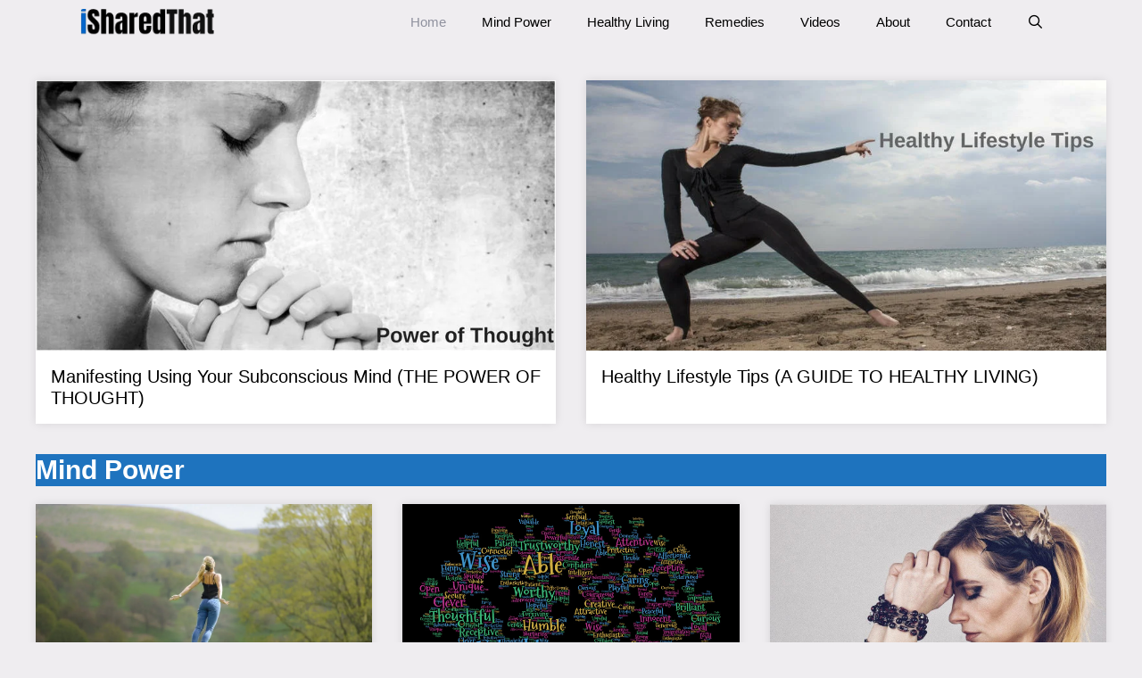

--- FILE ---
content_type: text/html; charset=UTF-8
request_url: https://isharedthat.com/
body_size: 15856
content:
<!DOCTYPE html><html lang="en-US" prefix="og: https://ogp.me/ns#"><head><script data-no-optimize="1">var litespeed_docref=sessionStorage.getItem("litespeed_docref");litespeed_docref&&(Object.defineProperty(document,"referrer",{get:function(){return litespeed_docref}}),sessionStorage.removeItem("litespeed_docref"));</script> <meta charset="UTF-8"><meta name="viewport" content="width=device-width, initial-scale=1"><script data-ad-client="ca-pub-3459153574987309" type="litespeed/javascript" data-src="https://pagead2.googlesyndication.com/pagead/js/adsbygoogle.js"></script> <script type="litespeed/javascript">(function(i,s,o,g,r,a,m){i.GoogleAnalyticsObject=r;i[r]=i[r]||function(){(i[r].q=i[r].q||[]).push(arguments)},i[r].l=1*new Date();a=s.createElement(o),m=s.getElementsByTagName(o)[0];a.async=1;a.src=g;m.parentNode.insertBefore(a,m)})(window,document,'script','https://www.google-analytics.com/analytics.js','ga');ga('create','UA-75116046-1','auto');ga('send','pageview')</script>  <script type="litespeed/javascript">!function(f,b,e,v,n,t,s){if(f.fbq)return;n=f.fbq=function(){n.callMethod?n.callMethod.apply(n,arguments):n.queue.push(arguments)};if(!f._fbq)f._fbq=n;n.push=n;n.loaded=!0;n.version='2.0';n.queue=[];t=b.createElement(e);t.async=!0;t.src=v;s=b.getElementsByTagName(e)[0];s.parentNode.insertBefore(t,s)}(window,document,'script','//connect.facebook.net/en_US/fbevents.js');fbq('init','209007586124864');fbq('track',"PageView")</script> <noscript><img height="1" width="1" style="display:none"
src="https://www.facebook.com/tr?id=209007586124864&ev=PageView&noscript=1"
/></noscript><meta name="p:domain_verify" content="bd17dabab34b4a59b978073d8981066c"/><title>iSharedThat - Mind Power, Manifesting and Self Help</title><meta name="robots" content="index, follow, max-snippet:-1, max-video-preview:-1, max-image-preview:large"/><link rel="canonical" href="https://isharedthat.com/" /><meta property="og:locale" content="en_US" /><meta property="og:type" content="website" /><meta property="og:title" content="iSharedThat - Mind Power, Manifesting and Self Help" /><meta property="og:description" content="Mind Power Healthy Living Remedies" /><meta property="og:url" content="https://isharedthat.com/" /><meta property="og:site_name" content="iSharedThat" /><meta property="og:updated_time" content="2021-07-11T12:02:57+00:00" /><meta property="fb:admins" content="262742180724638" /><meta property="article:published_time" content="2021-04-12T08:16:28+00:00" /><meta property="article:modified_time" content="2021-07-11T12:02:57+00:00" /><meta name="twitter:card" content="summary_large_image" /><meta name="twitter:title" content="iSharedThat - Mind Power, Manifesting and Self Help" /><meta name="twitter:description" content="Mind Power Healthy Living Remedies" /><meta name="twitter:site" content="@iSharedThat" /><meta name="twitter:creator" content="@iSharedThat" /><meta name="twitter:label1" content="Written by" /><meta name="twitter:data1" content="Steve" /><meta name="twitter:label2" content="Time to read" /><meta name="twitter:data2" content="Less than a minute" /> <script type="application/ld+json" class="rank-math-schema">{"@context":"https://schema.org","@graph":[{"@type":["Website","Organization"],"@id":"https://isharedthat.com/#organization","name":"iSharedThat","url":"https://isharedthat.com","sameAs":["https://www.facebook.com/iSharedThat/","https://twitter.com/iSharedThat"],"logo":{"@type":"ImageObject","@id":"https://isharedthat.com/#logo","url":"https://isharedthat.com/wp-content/uploads/2019/09/iSharedThat-Oct19-logo.jpg","contentUrl":"https://isharedthat.com/wp-content/uploads/2019/09/iSharedThat-Oct19-logo.jpg","caption":"iSharedThat","inLanguage":"en-US","width":"350","height":"70"},"openingHours":["Monday,Tuesday,Wednesday,Thursday,Friday,Saturday,Sunday 09:00-17:00"]},{"@type":"WebSite","@id":"https://isharedthat.com/#website","url":"https://isharedthat.com","name":"iSharedThat","publisher":{"@id":"https://isharedthat.com/#organization"},"inLanguage":"en-US","potentialAction":{"@type":"SearchAction","target":"https://isharedthat.com/?s={search_term_string}","query-input":"required name=search_term_string"}},{"@type":"WebPage","@id":"https://isharedthat.com/#webpage","url":"https://isharedthat.com/","name":"iSharedThat - Mind Power, Manifesting and Self Help","datePublished":"2021-04-12T08:16:28+00:00","dateModified":"2021-07-11T12:02:57+00:00","about":{"@id":"https://isharedthat.com/#organization"},"isPartOf":{"@id":"https://isharedthat.com/#website"},"inLanguage":"en-US"},{"@type":"Person","@id":"https://isharedthat.com/#author","name":"Steve","image":{"@type":"ImageObject","@id":"https://isharedthat.com/wp-content/litespeed/avatar/cef06807df0d2680776ef3ee984ea40e.jpg?ver=1769047401","url":"https://isharedthat.com/wp-content/litespeed/avatar/cef06807df0d2680776ef3ee984ea40e.jpg?ver=1769047401","caption":"Steve","inLanguage":"en-US"},"worksFor":{"@id":"https://isharedthat.com/#organization"}},{"@type":"Article","headline":"iSharedThat - Mind Power, Manifesting and Self Help","datePublished":"2021-04-12T08:16:28+00:00","dateModified":"2021-07-11T12:02:57+00:00","author":{"@id":"https://isharedthat.com/#author","name":"Steve"},"publisher":{"@id":"https://isharedthat.com/#organization"},"description":"Mind Power Healthy Living Remedies","name":"iSharedThat - Mind Power, Manifesting and Self Help","@id":"https://isharedthat.com/#richSnippet","isPartOf":{"@id":"https://isharedthat.com/#webpage"},"inLanguage":"en-US","mainEntityOfPage":{"@id":"https://isharedthat.com/#webpage"}}]}</script> <meta name="google-site-verification" content="77nAcAPAVrL9jp-Of_N5zsmJUIYUQzbce1X_gHcw7ns" /><meta name="msvalidate.01" content="F5196F0153385B4B97F7E5B1C4ECFE17" /><link href='https://fonts.gstatic.com' crossorigin rel='preconnect' /><link href='https://fonts.googleapis.com' crossorigin rel='preconnect' /><link rel="alternate" type="application/rss+xml" title="iSharedThat &raquo; Feed" href="https://isharedthat.com/feed/" /><link rel="alternate" type="application/rss+xml" title="iSharedThat &raquo; Comments Feed" href="https://isharedthat.com/comments/feed/" /><link rel="alternate" title="oEmbed (JSON)" type="application/json+oembed" href="https://isharedthat.com/wp-json/oembed/1.0/embed?url=https%3A%2F%2Fisharedthat.com%2F" /><link rel="alternate" title="oEmbed (XML)" type="text/xml+oembed" href="https://isharedthat.com/wp-json/oembed/1.0/embed?url=https%3A%2F%2Fisharedthat.com%2F&#038;format=xml" /><style id='wp-img-auto-sizes-contain-inline-css'>img:is([sizes=auto i],[sizes^="auto," i]){contain-intrinsic-size:3000px 1500px}
/*# sourceURL=wp-img-auto-sizes-contain-inline-css */</style><link data-optimized="2" rel="stylesheet" href="https://isharedthat.com/wp-content/litespeed/css/81428ea0ef3b8802c4a26b26db07afc9.css?ver=d7a28" /><link rel="preload" as="image" href="https://isharedthat.com/wp-content/uploads/2021/03/IST-Logo-NEW.png"><link rel="preload" as="image" href="https://isharedthat.com/wp-content/uploads/2017/07/Power-of-Thought-.jpg.webp"><link rel="preload" as="image" href="https://isharedthat.com/wp-content/uploads/2017/10/Healthy-Lifestyle-Tips-1.jpg.webp"><link rel="preload" as="image" href="https://isharedthat.com/wp-content/uploads/2020/08/You-Wont-Know-Until-You-Try-1.jpg.webp"><link rel="preload" as="image" href="https://isharedthat.com/wp-content/uploads/2020/08/affirmations-1.jpg.webp"><link rel="preload" as="image" href="https://isharedthat.com/wp-content/uploads/2020/06/When-Times-Get-Hard.jpg"><link rel="preload" as="image" href="https://isharedthat.com/wp-content/uploads/2020/04/Passion-1.jpg.webp"><link rel="preload" as="image" href="https://isharedthat.com/wp-content/uploads/2020/02/Personal-Power.jpg.webp"><link rel="preload" as="image" href="https://isharedthat.com/wp-content/uploads/2019/10/Manifest-a-Job.jpg.webp"><link rel="preload" as="image" href="https://isharedthat.com/wp-content/uploads/2019/10/Help-Me-Make-a-Decisioin.jpg.webp"><link rel="preload" as="image" href="https://isharedthat.com/wp-content/uploads/2019/09/Whats-Your-Jungian-Archetype.jpg.webp"><link rel="preload" as="image" href="https://isharedthat.com/wp-content/uploads/2019/06/Steps-to-Loving-Yourself.jpg.webp"><link rel="preload" as="image" href="https://isharedthat.com/wp-content/uploads/2017/10/Healthy-Lifestyle-Tips-1.jpg.webp"><style id='global-styles-inline-css'>:root{--wp--preset--aspect-ratio--square: 1;--wp--preset--aspect-ratio--4-3: 4/3;--wp--preset--aspect-ratio--3-4: 3/4;--wp--preset--aspect-ratio--3-2: 3/2;--wp--preset--aspect-ratio--2-3: 2/3;--wp--preset--aspect-ratio--16-9: 16/9;--wp--preset--aspect-ratio--9-16: 9/16;--wp--preset--color--black: #000000;--wp--preset--color--cyan-bluish-gray: #abb8c3;--wp--preset--color--white: #ffffff;--wp--preset--color--pale-pink: #f78da7;--wp--preset--color--vivid-red: #cf2e2e;--wp--preset--color--luminous-vivid-orange: #ff6900;--wp--preset--color--luminous-vivid-amber: #fcb900;--wp--preset--color--light-green-cyan: #7bdcb5;--wp--preset--color--vivid-green-cyan: #00d084;--wp--preset--color--pale-cyan-blue: #8ed1fc;--wp--preset--color--vivid-cyan-blue: #0693e3;--wp--preset--color--vivid-purple: #9b51e0;--wp--preset--color--contrast: var(--contrast);--wp--preset--color--contrast-2: var(--contrast-2);--wp--preset--color--contrast-3: var(--contrast-3);--wp--preset--color--base: var(--base);--wp--preset--color--base-2: var(--base-2);--wp--preset--color--base-3: var(--base-3);--wp--preset--color--accent: var(--accent);--wp--preset--gradient--vivid-cyan-blue-to-vivid-purple: linear-gradient(135deg,rgb(6,147,227) 0%,rgb(155,81,224) 100%);--wp--preset--gradient--light-green-cyan-to-vivid-green-cyan: linear-gradient(135deg,rgb(122,220,180) 0%,rgb(0,208,130) 100%);--wp--preset--gradient--luminous-vivid-amber-to-luminous-vivid-orange: linear-gradient(135deg,rgb(252,185,0) 0%,rgb(255,105,0) 100%);--wp--preset--gradient--luminous-vivid-orange-to-vivid-red: linear-gradient(135deg,rgb(255,105,0) 0%,rgb(207,46,46) 100%);--wp--preset--gradient--very-light-gray-to-cyan-bluish-gray: linear-gradient(135deg,rgb(238,238,238) 0%,rgb(169,184,195) 100%);--wp--preset--gradient--cool-to-warm-spectrum: linear-gradient(135deg,rgb(74,234,220) 0%,rgb(151,120,209) 20%,rgb(207,42,186) 40%,rgb(238,44,130) 60%,rgb(251,105,98) 80%,rgb(254,248,76) 100%);--wp--preset--gradient--blush-light-purple: linear-gradient(135deg,rgb(255,206,236) 0%,rgb(152,150,240) 100%);--wp--preset--gradient--blush-bordeaux: linear-gradient(135deg,rgb(254,205,165) 0%,rgb(254,45,45) 50%,rgb(107,0,62) 100%);--wp--preset--gradient--luminous-dusk: linear-gradient(135deg,rgb(255,203,112) 0%,rgb(199,81,192) 50%,rgb(65,88,208) 100%);--wp--preset--gradient--pale-ocean: linear-gradient(135deg,rgb(255,245,203) 0%,rgb(182,227,212) 50%,rgb(51,167,181) 100%);--wp--preset--gradient--electric-grass: linear-gradient(135deg,rgb(202,248,128) 0%,rgb(113,206,126) 100%);--wp--preset--gradient--midnight: linear-gradient(135deg,rgb(2,3,129) 0%,rgb(40,116,252) 100%);--wp--preset--font-size--small: 13px;--wp--preset--font-size--medium: 20px;--wp--preset--font-size--large: 36px;--wp--preset--font-size--x-large: 42px;--wp--preset--spacing--20: 0.44rem;--wp--preset--spacing--30: 0.67rem;--wp--preset--spacing--40: 1rem;--wp--preset--spacing--50: 1.5rem;--wp--preset--spacing--60: 2.25rem;--wp--preset--spacing--70: 3.38rem;--wp--preset--spacing--80: 5.06rem;--wp--preset--shadow--natural: 6px 6px 9px rgba(0, 0, 0, 0.2);--wp--preset--shadow--deep: 12px 12px 50px rgba(0, 0, 0, 0.4);--wp--preset--shadow--sharp: 6px 6px 0px rgba(0, 0, 0, 0.2);--wp--preset--shadow--outlined: 6px 6px 0px -3px rgb(255, 255, 255), 6px 6px rgb(0, 0, 0);--wp--preset--shadow--crisp: 6px 6px 0px rgb(0, 0, 0);}:where(.is-layout-flex){gap: 0.5em;}:where(.is-layout-grid){gap: 0.5em;}body .is-layout-flex{display: flex;}.is-layout-flex{flex-wrap: wrap;align-items: center;}.is-layout-flex > :is(*, div){margin: 0;}body .is-layout-grid{display: grid;}.is-layout-grid > :is(*, div){margin: 0;}:where(.wp-block-columns.is-layout-flex){gap: 2em;}:where(.wp-block-columns.is-layout-grid){gap: 2em;}:where(.wp-block-post-template.is-layout-flex){gap: 1.25em;}:where(.wp-block-post-template.is-layout-grid){gap: 1.25em;}.has-black-color{color: var(--wp--preset--color--black) !important;}.has-cyan-bluish-gray-color{color: var(--wp--preset--color--cyan-bluish-gray) !important;}.has-white-color{color: var(--wp--preset--color--white) !important;}.has-pale-pink-color{color: var(--wp--preset--color--pale-pink) !important;}.has-vivid-red-color{color: var(--wp--preset--color--vivid-red) !important;}.has-luminous-vivid-orange-color{color: var(--wp--preset--color--luminous-vivid-orange) !important;}.has-luminous-vivid-amber-color{color: var(--wp--preset--color--luminous-vivid-amber) !important;}.has-light-green-cyan-color{color: var(--wp--preset--color--light-green-cyan) !important;}.has-vivid-green-cyan-color{color: var(--wp--preset--color--vivid-green-cyan) !important;}.has-pale-cyan-blue-color{color: var(--wp--preset--color--pale-cyan-blue) !important;}.has-vivid-cyan-blue-color{color: var(--wp--preset--color--vivid-cyan-blue) !important;}.has-vivid-purple-color{color: var(--wp--preset--color--vivid-purple) !important;}.has-black-background-color{background-color: var(--wp--preset--color--black) !important;}.has-cyan-bluish-gray-background-color{background-color: var(--wp--preset--color--cyan-bluish-gray) !important;}.has-white-background-color{background-color: var(--wp--preset--color--white) !important;}.has-pale-pink-background-color{background-color: var(--wp--preset--color--pale-pink) !important;}.has-vivid-red-background-color{background-color: var(--wp--preset--color--vivid-red) !important;}.has-luminous-vivid-orange-background-color{background-color: var(--wp--preset--color--luminous-vivid-orange) !important;}.has-luminous-vivid-amber-background-color{background-color: var(--wp--preset--color--luminous-vivid-amber) !important;}.has-light-green-cyan-background-color{background-color: var(--wp--preset--color--light-green-cyan) !important;}.has-vivid-green-cyan-background-color{background-color: var(--wp--preset--color--vivid-green-cyan) !important;}.has-pale-cyan-blue-background-color{background-color: var(--wp--preset--color--pale-cyan-blue) !important;}.has-vivid-cyan-blue-background-color{background-color: var(--wp--preset--color--vivid-cyan-blue) !important;}.has-vivid-purple-background-color{background-color: var(--wp--preset--color--vivid-purple) !important;}.has-black-border-color{border-color: var(--wp--preset--color--black) !important;}.has-cyan-bluish-gray-border-color{border-color: var(--wp--preset--color--cyan-bluish-gray) !important;}.has-white-border-color{border-color: var(--wp--preset--color--white) !important;}.has-pale-pink-border-color{border-color: var(--wp--preset--color--pale-pink) !important;}.has-vivid-red-border-color{border-color: var(--wp--preset--color--vivid-red) !important;}.has-luminous-vivid-orange-border-color{border-color: var(--wp--preset--color--luminous-vivid-orange) !important;}.has-luminous-vivid-amber-border-color{border-color: var(--wp--preset--color--luminous-vivid-amber) !important;}.has-light-green-cyan-border-color{border-color: var(--wp--preset--color--light-green-cyan) !important;}.has-vivid-green-cyan-border-color{border-color: var(--wp--preset--color--vivid-green-cyan) !important;}.has-pale-cyan-blue-border-color{border-color: var(--wp--preset--color--pale-cyan-blue) !important;}.has-vivid-cyan-blue-border-color{border-color: var(--wp--preset--color--vivid-cyan-blue) !important;}.has-vivid-purple-border-color{border-color: var(--wp--preset--color--vivid-purple) !important;}.has-vivid-cyan-blue-to-vivid-purple-gradient-background{background: var(--wp--preset--gradient--vivid-cyan-blue-to-vivid-purple) !important;}.has-light-green-cyan-to-vivid-green-cyan-gradient-background{background: var(--wp--preset--gradient--light-green-cyan-to-vivid-green-cyan) !important;}.has-luminous-vivid-amber-to-luminous-vivid-orange-gradient-background{background: var(--wp--preset--gradient--luminous-vivid-amber-to-luminous-vivid-orange) !important;}.has-luminous-vivid-orange-to-vivid-red-gradient-background{background: var(--wp--preset--gradient--luminous-vivid-orange-to-vivid-red) !important;}.has-very-light-gray-to-cyan-bluish-gray-gradient-background{background: var(--wp--preset--gradient--very-light-gray-to-cyan-bluish-gray) !important;}.has-cool-to-warm-spectrum-gradient-background{background: var(--wp--preset--gradient--cool-to-warm-spectrum) !important;}.has-blush-light-purple-gradient-background{background: var(--wp--preset--gradient--blush-light-purple) !important;}.has-blush-bordeaux-gradient-background{background: var(--wp--preset--gradient--blush-bordeaux) !important;}.has-luminous-dusk-gradient-background{background: var(--wp--preset--gradient--luminous-dusk) !important;}.has-pale-ocean-gradient-background{background: var(--wp--preset--gradient--pale-ocean) !important;}.has-electric-grass-gradient-background{background: var(--wp--preset--gradient--electric-grass) !important;}.has-midnight-gradient-background{background: var(--wp--preset--gradient--midnight) !important;}.has-small-font-size{font-size: var(--wp--preset--font-size--small) !important;}.has-medium-font-size{font-size: var(--wp--preset--font-size--medium) !important;}.has-large-font-size{font-size: var(--wp--preset--font-size--large) !important;}.has-x-large-font-size{font-size: var(--wp--preset--font-size--x-large) !important;}
/*# sourceURL=global-styles-inline-css */</style><style id='classic-theme-styles-inline-css'>/*! This file is auto-generated */
.wp-block-button__link{color:#fff;background-color:#32373c;border-radius:9999px;box-shadow:none;text-decoration:none;padding:calc(.667em + 2px) calc(1.333em + 2px);font-size:1.125em}.wp-block-file__button{background:#32373c;color:#fff;text-decoration:none}
/*# sourceURL=/wp-includes/css/classic-themes.min.css */</style><style id='generate-style-inline-css'>@media (max-width: 768px){.main-navigation .menu-toggle,.main-navigation .mobile-bar-items,.sidebar-nav-mobile:not(#sticky-placeholder){display:block;}.main-navigation ul,.gen-sidebar-nav{display:none;}[class*="nav-float-"] .site-header .inside-header > *{float:none;clear:both;}}
.dynamic-author-image-rounded{border-radius:100%;}.dynamic-featured-image, .dynamic-author-image{vertical-align:middle;}.one-container.blog .dynamic-content-template:not(:last-child), .one-container.archive .dynamic-content-template:not(:last-child){padding-bottom:0px;}.dynamic-entry-excerpt > p:last-child{margin-bottom:0px;}
/*# sourceURL=generate-style-inline-css */</style><style id='generate-navigation-branding-inline-css'>.navigation-branding img, .site-logo.mobile-header-logo img{height:50px;width:auto;}.navigation-branding .main-title{line-height:50px;}@media (max-width: 1110px){#site-navigation .navigation-branding, #sticky-navigation .navigation-branding{margin-left:10px;}}@media (max-width: 768px){.main-navigation:not(.slideout-navigation) .main-nav{-ms-flex:0 0 100%;flex:0 0 100%;}.main-navigation:not(.slideout-navigation) .inside-navigation{-ms-flex-wrap:wrap;flex-wrap:wrap;display:-webkit-box;display:-ms-flexbox;display:flex;}.nav-aligned-center .navigation-branding, .nav-aligned-left .navigation-branding{margin-right:auto;}.nav-aligned-center  .main-navigation.has-branding:not(.slideout-navigation) .inside-navigation .main-nav,.nav-aligned-center  .main-navigation.has-sticky-branding.navigation-stick .inside-navigation .main-nav,.nav-aligned-left  .main-navigation.has-branding:not(.slideout-navigation) .inside-navigation .main-nav,.nav-aligned-left  .main-navigation.has-sticky-branding.navigation-stick .inside-navigation .main-nav{margin-right:0px;}}
/*# sourceURL=generate-navigation-branding-inline-css */</style><link rel="https://api.w.org/" href="https://isharedthat.com/wp-json/" /><link rel="alternate" title="JSON" type="application/json" href="https://isharedthat.com/wp-json/wp/v2/pages/2168" /><link rel="EditURI" type="application/rsd+xml" title="RSD" href="https://isharedthat.com/xmlrpc.php?rsd" /><link rel='shortlink' href='https://isharedthat.com/' /><link rel="icon" href="https://isharedthat.com/wp-content/uploads/2018/08/iST-3-150x150.png" sizes="32x32" /><link rel="icon" href="https://isharedthat.com/wp-content/uploads/2018/08/iST-3-300x300.png" sizes="192x192" /><link rel="apple-touch-icon" href="https://isharedthat.com/wp-content/uploads/2018/08/iST-3-300x300.png" /><meta name="msapplication-TileImage" content="https://isharedthat.com/wp-content/uploads/2018/08/iST-3-300x300.png" /><style id="wp-custom-css">.page-header-image-single {
      display: none;
}
.wp-show-posts-inner {
box-shadow: 0 0 10px rgba(0,0,0,0.1);
}</style></head><body class="home wp-singular page-template-default page page-id-2168 wp-custom-logo wp-embed-responsive wp-theme-generatepress cookies-not-set post-image-aligned-center sticky-menu-fade no-sidebar nav-below-header separate-containers fluid-header active-footer-widgets-0 nav-search-enabled nav-aligned-right header-aligned-left dropdown-hover full-width-content" itemtype="https://schema.org/WebPage" itemscope>
<a class="screen-reader-text skip-link" href="#content" title="Skip to content">Skip to content</a><nav class="has-branding main-navigation sub-menu-right" id="site-navigation" aria-label="Primary"  itemtype="https://schema.org/SiteNavigationElement" itemscope><div class="inside-navigation grid-container grid-parent"><div class="navigation-branding"><div class="site-logo">
<a href="https://isharedthat.com/" title="iSharedThat" rel="home">
<img class="header-image is-logo-image" alt="iSharedThat" src="https://isharedthat.com/wp-content/uploads/2021/03/IST-Logo-NEW.png" title="iSharedThat" width="350" height="70" fetchpriority="high" decoding="sync"/>
</a></div></div><form method="get" class="search-form navigation-search" action="https://isharedthat.com/">
<input type="search" class="search-field" value="" name="s" title="Search" /></form><div class="mobile-bar-items">
<span class="search-item">
<a aria-label="Open Search Bar" href="#">
</a>
</span></div>
<button class="menu-toggle" aria-controls="primary-menu" aria-expanded="false">
<span class="mobile-menu">Menu</span>				</button><div id="primary-menu" class="main-nav"><ul id="menu-menu-1" class=" menu sf-menu"><li id="menu-item-51" class="menu-item menu-item-type-custom menu-item-object-custom current-menu-item current_page_item menu-item-home menu-item-51"><a href="http://isharedthat.com" aria-current="page">Home</a></li><li id="menu-item-750" class="menu-item menu-item-type-taxonomy menu-item-object-category menu-item-750"><a href="https://isharedthat.com/mind-power/">Mind Power</a></li><li id="menu-item-48" class="menu-item menu-item-type-taxonomy menu-item-object-category menu-item-48"><a href="https://isharedthat.com/healthy-living/">Healthy Living</a></li><li id="menu-item-1520" class="menu-item menu-item-type-taxonomy menu-item-object-category menu-item-1520"><a href="https://isharedthat.com/remedies/">Remedies</a></li><li id="menu-item-1294" class="menu-item menu-item-type-taxonomy menu-item-object-category menu-item-1294"><a href="https://isharedthat.com/videos/">Videos</a></li><li id="menu-item-1712" class="menu-item menu-item-type-post_type menu-item-object-page menu-item-1712"><a href="https://isharedthat.com/about/">About</a></li><li id="menu-item-1713" class="menu-item menu-item-type-post_type menu-item-object-page menu-item-1713"><a href="https://isharedthat.com/contact/">Contact</a></li><li class="search-item menu-item-align-right"><a aria-label="Open Search Bar" href="#"></a></li></ul></div></div></nav><div class="site grid-container container hfeed grid-parent" id="page"><div class="site-content" id="content"><div class="content-area grid-parent mobile-grid-100 grid-100 tablet-grid-100" id="primary"><main class="site-main" id="main"><article id="post-2168" class="post-2168 page type-page status-publish" itemtype="https://schema.org/CreativeWork" itemscope><div class="inside-article"><div class="entry-content" itemprop="text"><div class="gb-container gb-container-1ce6644a"><div class="gb-inside-container"><style>.slick-slider#wpsp-1598 {margin-left: 0px; }.slick-slider#wpsp-1598 .wp-show-posts-inner {margin-left: 1em; margin-right: 1em; }#wpsp-1598.wpsp-card .wp-show-posts-single {margin-bottom: 2em; }.slick-slider#wpsp-1598 .wp-show-posts-single {margin-bottom: 0px; }#wpsp-1598 .wp-show-posts-inner {background-color: #ffffff; }#wpsp-1598 .wp-show-posts-entry-title a {color: #000000; }#wpsp-1598 .wp-show-posts-entry-title a:hover {color: #1e73be; }</style><style>.wp-show-posts-columns#wpsp-1598 {margin-left: -2em; }.wp-show-posts-columns#wpsp-1598 .wp-show-posts-inner {margin: 0 0 2em 2em; }</style><section id="wpsp-1598" class=" wpsp-card wp-show-posts-columns wp-show-posts" style=""><article class=" wp-show-posts-single post-700 post type-post status-publish format-standard has-post-thumbnail hentry category-featured category-mind-power wpsp-col-6" itemtype="http://schema.org/CreativeWork" itemscope><div class="wp-show-posts-inner" style=""><div class="wp-show-posts-image zoom wpsp-image-center ">
<a href="https://isharedthat.com/manifesting-using-your-subconscious-mind/"  title="Manifesting Using Your Subconscious Mind (THE POWER OF THOUGHT)"><img fetchpriority="high" decoding="sync" width="800" height="416" src="https://isharedthat.com/wp-content/uploads/2017/07/Power-of-Thought-.jpg.webp" class="attachment-full size-full wp-post-image" alt="power of thought" itemprop="image" srcset="https://isharedthat.com/wp-content/uploads/2017/07/Power-of-Thought-.jpg.webp 800w, https://isharedthat.com/wp-content/uploads/2017/07/Power-of-Thought--300x156.jpg.webp 300w, https://isharedthat.com/wp-content/uploads/2017/07/Power-of-Thought--768x399.jpg.webp 768w" sizes="(max-width: 800px) 100vw, 800px" title="Manifesting Using Your Subconscious Mind (THE POWER OF THOUGHT) 1"></a></div><div class="wpsp-content-wrap"><header class="wp-show-posts-entry-header"><h3 class="wp-show-posts-entry-title" itemprop="headline"><a href="https://isharedthat.com/manifesting-using-your-subconscious-mind/" rel="bookmark">Manifesting Using Your Subconscious Mind (THE POWER OF THOUGHT)</a></h3></header></div></div></article><article class=" wp-show-posts-single post-925 post type-post status-publish format-standard has-post-thumbnail hentry category-featured category-healthy-living wpsp-col-6" itemtype="http://schema.org/CreativeWork" itemscope><div class="wp-show-posts-inner" style=""><div class="wp-show-posts-image zoom wpsp-image-center ">
<a href="https://isharedthat.com/healthy-lifestyle-tips/"  title="Healthy Lifestyle Tips (A GUIDE TO HEALTHY LIVING)"><img decoding="sync" width="800" height="416" src="https://isharedthat.com/wp-content/uploads/2017/10/Healthy-Lifestyle-Tips-1.jpg.webp" class="attachment-full size-full wp-post-image" alt="healthy lifestyle tips" itemprop="image" srcset="https://isharedthat.com/wp-content/uploads/2017/10/Healthy-Lifestyle-Tips-1.jpg.webp 800w, https://isharedthat.com/wp-content/uploads/2017/10/Healthy-Lifestyle-Tips-1-300x156.jpg.webp 300w, https://isharedthat.com/wp-content/uploads/2017/10/Healthy-Lifestyle-Tips-1-768x399.jpg.webp 768w" sizes="(max-width: 800px) 100vw, 800px" title="Healthy Lifestyle Tips (A GUIDE TO HEALTHY LIVING) 2" fetchpriority="high"></a></div><div class="wpsp-content-wrap"><header class="wp-show-posts-entry-header"><h3 class="wp-show-posts-entry-title" itemprop="headline"><a href="https://isharedthat.com/healthy-lifestyle-tips/" rel="bookmark">Healthy Lifestyle Tips (A GUIDE TO HEALTHY LIVING)</a></h3></header></div></div></article><div class="wpsp-clear"></div></section><h2 class="gb-headline gb-headline-e2e499f4 gb-headline-text"><strong><a href="https://isharedthat.com/mind-power/" class="rank-math-link">Mind Power</a></strong></h2><style>.slick-slider#wpsp-1583 {margin-left: 0px; }.slick-slider#wpsp-1583 .wp-show-posts-inner {margin-left: 1em; margin-right: 1em; }#wpsp-1583.wpsp-card .wp-show-posts-single {margin-bottom: 2em; }.slick-slider#wpsp-1583 .wp-show-posts-single {margin-bottom: 0px; }#wpsp-1583 .wp-show-posts-inner {background-color: #ffffff; }#wpsp-1583 .wp-show-posts-entry-title a {color: #000000; }#wpsp-1583 .wp-show-posts-entry-title a:hover {color: #1e73be; }</style><style>.wp-show-posts-columns#wpsp-1583 {margin-left: -2em; }.wp-show-posts-columns#wpsp-1583 .wp-show-posts-inner {margin: 0 0 2em 2em; }</style><section id="wpsp-1583" class=" wpsp-card wp-show-posts-columns wp-show-posts" style=""><article class=" wp-show-posts-single post-2049 post type-post status-publish format-standard has-post-thumbnail hentry category-mind-power wpsp-col-4" itemtype="http://schema.org/CreativeWork" itemscope><div class="wp-show-posts-inner" style=""><div class="wp-show-posts-image zoom wpsp-image-center ">
<a href="https://isharedthat.com/you-wont-know-until-you-try/"  title="You Won&#8217;t Know Until You Try"><img decoding="sync" width="1068" height="713" src="https://isharedthat.com/wp-content/uploads/2020/08/You-Wont-Know-Until-You-Try-1.jpg.webp" class="attachment-full size-full wp-post-image" alt="you won&#039;t know until you try" itemprop="image" srcset="https://isharedthat.com/wp-content/uploads/2020/08/You-Wont-Know-Until-You-Try-1.jpg.webp 1068w, https://isharedthat.com/wp-content/uploads/2020/08/You-Wont-Know-Until-You-Try-1-300x200.jpg.webp 300w, https://isharedthat.com/wp-content/uploads/2020/08/You-Wont-Know-Until-You-Try-1-1024x684.jpg.webp 1024w, https://isharedthat.com/wp-content/uploads/2020/08/You-Wont-Know-Until-You-Try-1-768x513.jpg.webp 768w" sizes="(max-width: 1068px) 100vw, 1068px" title="You Won&#039;t Know Until You Try 3" fetchpriority="high"></a></div><div class="wpsp-content-wrap"><header class="wp-show-posts-entry-header"><h3 class="wp-show-posts-entry-title" itemprop="headline"><a href="https://isharedthat.com/you-wont-know-until-you-try/" rel="bookmark">You Won&#8217;t Know Until You Try</a></h3></header></div></div></article><article class=" wp-show-posts-single post-2032 post type-post status-publish format-standard has-post-thumbnail hentry category-mind-power wpsp-col-4" itemtype="http://schema.org/CreativeWork" itemscope><div class="wp-show-posts-inner" style=""><div class="wp-show-posts-image zoom wpsp-image-center ">
<a href="https://isharedthat.com/how-to-use-affirmations-for-manifestation/"  title="How to Use Affirmations for Manifestation"><img loading="lazy" decoding="sync" width="1492" height="1006" src="https://isharedthat.com/wp-content/uploads/2020/08/affirmations-1.jpg.webp" class="attachment-full size-full wp-post-image" alt="how to use affirmations for manifestation" itemprop="image" srcset="https://isharedthat.com/wp-content/uploads/2020/08/affirmations-1.jpg.webp 1492w, https://isharedthat.com/wp-content/uploads/2020/08/affirmations-1-300x202.jpg.webp 300w, https://isharedthat.com/wp-content/uploads/2020/08/affirmations-1-1024x690.jpg.webp 1024w, https://isharedthat.com/wp-content/uploads/2020/08/affirmations-1-768x518.jpg.webp 768w" sizes="auto, (max-width: 1492px) 100vw, 1492px" title="How to Use Affirmations for Manifestation 4" fetchpriority="high"></a></div><div class="wpsp-content-wrap"><header class="wp-show-posts-entry-header"><h3 class="wp-show-posts-entry-title" itemprop="headline"><a href="https://isharedthat.com/how-to-use-affirmations-for-manifestation/" rel="bookmark">How to Use Affirmations for Manifestation</a></h3></header></div></div></article><article class=" wp-show-posts-single post-2016 post type-post status-publish format-standard has-post-thumbnail hentry category-mind-power wpsp-col-4" itemtype="http://schema.org/CreativeWork" itemscope><div class="wp-show-posts-inner" style=""><div class="wp-show-posts-image zoom wpsp-image-center ">
<a href="https://isharedthat.com/when-times-get-hard-life-goes-on-no-matter-what/"  title="When Times Get Hard, Life Goes On No Matter What"><img loading="lazy" decoding="sync" width="1068" height="712" src="https://isharedthat.com/wp-content/uploads/2020/06/When-Times-Get-Hard.jpg" class="attachment-full size-full wp-post-image" alt="when times get hard" itemprop="image" srcset="https://isharedthat.com/wp-content/uploads/2020/06/When-Times-Get-Hard.jpg 1068w, https://isharedthat.com/wp-content/uploads/2020/06/When-Times-Get-Hard-300x200.jpg.webp 300w, https://isharedthat.com/wp-content/uploads/2020/06/When-Times-Get-Hard-1024x683.jpg 1024w, https://isharedthat.com/wp-content/uploads/2020/06/When-Times-Get-Hard-768x512.jpg 768w" sizes="auto, (max-width: 1068px) 100vw, 1068px" title="When Times Get Hard, Life Goes On No Matter What 5" fetchpriority="high"></a></div><div class="wpsp-content-wrap"><header class="wp-show-posts-entry-header"><h3 class="wp-show-posts-entry-title" itemprop="headline"><a href="https://isharedthat.com/when-times-get-hard-life-goes-on-no-matter-what/" rel="bookmark">When Times Get Hard, Life Goes On No Matter What</a></h3></header></div></div></article><article class=" wp-show-posts-single post-1994 post type-post status-publish format-standard has-post-thumbnail hentry category-mind-power wpsp-col-4" itemtype="http://schema.org/CreativeWork" itemscope><div class="wp-show-posts-inner" style=""><div class="wp-show-posts-image zoom wpsp-image-center ">
<a href="https://isharedthat.com/how-to-find-your-passion/"  title="How to Find Your Passion &#8211; Knowing What Fulfils Your Life"><img loading="lazy" decoding="sync" width="1068" height="712" src="https://isharedthat.com/wp-content/uploads/2020/04/Passion-1.jpg.webp" class="attachment-full size-full wp-post-image" alt="find your passion" itemprop="image" srcset="https://isharedthat.com/wp-content/uploads/2020/04/Passion-1.jpg.webp 1068w, https://isharedthat.com/wp-content/uploads/2020/04/Passion-1-300x200.jpg.webp 300w, https://isharedthat.com/wp-content/uploads/2020/04/Passion-1-1024x683.jpg.webp 1024w, https://isharedthat.com/wp-content/uploads/2020/04/Passion-1-768x512.jpg.webp 768w" sizes="auto, (max-width: 1068px) 100vw, 1068px" title="How to Find Your Passion - Knowing What Fulfils Your Life 6" fetchpriority="high"></a></div><div class="wpsp-content-wrap"><header class="wp-show-posts-entry-header"><h3 class="wp-show-posts-entry-title" itemprop="headline"><a href="https://isharedthat.com/how-to-find-your-passion/" rel="bookmark">How to Find Your Passion &#8211; Knowing What Fulfils Your Life</a></h3></header></div></div></article><article class=" wp-show-posts-single post-1976 post type-post status-publish format-standard has-post-thumbnail hentry category-mind-power wpsp-col-4" itemtype="http://schema.org/CreativeWork" itemscope><div class="wp-show-posts-inner" style=""><div class="wp-show-posts-image zoom wpsp-image-center ">
<a href="https://isharedthat.com/personal-power-how-to-develop-it/"  title="Personal Power &#8211; How to Develop it"><img loading="lazy" decoding="sync" width="1068" height="712" src="https://isharedthat.com/wp-content/uploads/2020/02/Personal-Power.jpg.webp" class="attachment-full size-full wp-post-image" alt="personal power" itemprop="image" srcset="https://isharedthat.com/wp-content/uploads/2020/02/Personal-Power.jpg.webp 1068w, https://isharedthat.com/wp-content/uploads/2020/02/Personal-Power-300x200.jpg.webp 300w, https://isharedthat.com/wp-content/uploads/2020/02/Personal-Power-1024x683.jpg.webp 1024w, https://isharedthat.com/wp-content/uploads/2020/02/Personal-Power-768x512.jpg.webp 768w" sizes="auto, (max-width: 1068px) 100vw, 1068px" title="Personal Power - How to Develop it 7" fetchpriority="high"></a></div><div class="wpsp-content-wrap"><header class="wp-show-posts-entry-header"><h3 class="wp-show-posts-entry-title" itemprop="headline"><a href="https://isharedthat.com/personal-power-how-to-develop-it/" rel="bookmark">Personal Power &#8211; How to Develop it</a></h3></header></div></div></article><article class=" wp-show-posts-single post-1948 post type-post status-publish format-standard has-post-thumbnail hentry category-mind-power wpsp-col-4" itemtype="http://schema.org/CreativeWork" itemscope><div class="wp-show-posts-inner" style=""><div class="wp-show-posts-image zoom wpsp-image-center ">
<a href="https://isharedthat.com/manifest-a-job-5-amazing-steps-to-make-it-happen/"  title="Manifest a Job &#8211; 5 Amazing Steps to Make it Happen"><img loading="lazy" decoding="sync" width="1068" height="713" src="https://isharedthat.com/wp-content/uploads/2019/10/Manifest-a-Job.jpg.webp" class="attachment-full size-full wp-post-image" alt="manifest a job" itemprop="image" srcset="https://isharedthat.com/wp-content/uploads/2019/10/Manifest-a-Job.jpg.webp 1068w, https://isharedthat.com/wp-content/uploads/2019/10/Manifest-a-Job-300x200.jpg.webp 300w, https://isharedthat.com/wp-content/uploads/2019/10/Manifest-a-Job-768x513.jpg.webp 768w, https://isharedthat.com/wp-content/uploads/2019/10/Manifest-a-Job-1024x684.jpg.webp 1024w" sizes="auto, (max-width: 1068px) 100vw, 1068px" title="Manifest a Job - 5 Amazing Steps to Make it Happen 8" fetchpriority="high"></a></div><div class="wpsp-content-wrap"><header class="wp-show-posts-entry-header"><h3 class="wp-show-posts-entry-title" itemprop="headline"><a href="https://isharedthat.com/manifest-a-job-5-amazing-steps-to-make-it-happen/" rel="bookmark">Manifest a Job &#8211; 5 Amazing Steps to Make it Happen</a></h3></header></div></div></article><article class=" wp-show-posts-single post-1940 post type-post status-publish format-standard has-post-thumbnail hentry category-mind-power wpsp-col-4" itemtype="http://schema.org/CreativeWork" itemscope><div class="wp-show-posts-inner" style=""><div class="wp-show-posts-image zoom wpsp-image-center ">
<a href="https://isharedthat.com/help-me-make-a-decision-i-cant-decide-for-myself/"  title="Help me Make a Decision (I Can&#8217;t Decide for Myself)"><img loading="lazy" decoding="sync" width="1068" height="713" src="https://isharedthat.com/wp-content/uploads/2019/10/Help-Me-Make-a-Decisioin.jpg.webp" class="attachment-full size-full wp-post-image" alt="Help me Make a Decision (I Can&#039;t Decide for Myself) 1" itemprop="image" srcset="https://isharedthat.com/wp-content/uploads/2019/10/Help-Me-Make-a-Decisioin.jpg.webp 1068w, https://isharedthat.com/wp-content/uploads/2019/10/Help-Me-Make-a-Decisioin-300x200.jpg.webp 300w, https://isharedthat.com/wp-content/uploads/2019/10/Help-Me-Make-a-Decisioin-768x513.jpg.webp 768w, https://isharedthat.com/wp-content/uploads/2019/10/Help-Me-Make-a-Decisioin-1024x684.jpg.webp 1024w" sizes="auto, (max-width: 1068px) 100vw, 1068px" title="Help me Make a Decision (I Can&#039;t Decide for Myself) 9" fetchpriority="high"></a></div><div class="wpsp-content-wrap"><header class="wp-show-posts-entry-header"><h3 class="wp-show-posts-entry-title" itemprop="headline"><a href="https://isharedthat.com/help-me-make-a-decision-i-cant-decide-for-myself/" rel="bookmark">Help me Make a Decision (I Can&#8217;t Decide for Myself)</a></h3></header></div></div></article><article class=" wp-show-posts-single post-1929 post type-post status-publish format-standard has-post-thumbnail hentry category-mind-power wpsp-col-4" itemtype="http://schema.org/CreativeWork" itemscope><div class="wp-show-posts-inner" style=""><div class="wp-show-posts-image zoom wpsp-image-center ">
<a href="https://isharedthat.com/whats-your-jungian-archetype/"  title="What’s Your Jungian Archetype?"><img loading="lazy" decoding="sync" width="1068" height="713" src="https://isharedthat.com/wp-content/uploads/2019/09/Whats-Your-Jungian-Archetype.jpg.webp" class="attachment-full size-full wp-post-image" alt="jungian archetype" itemprop="image" srcset="https://isharedthat.com/wp-content/uploads/2019/09/Whats-Your-Jungian-Archetype.jpg.webp 1068w, https://isharedthat.com/wp-content/uploads/2019/09/Whats-Your-Jungian-Archetype-300x200.jpg.webp 300w, https://isharedthat.com/wp-content/uploads/2019/09/Whats-Your-Jungian-Archetype-768x513.jpg.webp 768w, https://isharedthat.com/wp-content/uploads/2019/09/Whats-Your-Jungian-Archetype-1024x684.jpg.webp 1024w" sizes="auto, (max-width: 1068px) 100vw, 1068px" title="What’s Your Jungian Archetype? 10" fetchpriority="high"></a></div><div class="wpsp-content-wrap"><header class="wp-show-posts-entry-header"><h3 class="wp-show-posts-entry-title" itemprop="headline"><a href="https://isharedthat.com/whats-your-jungian-archetype/" rel="bookmark">What’s Your Jungian Archetype?</a></h3></header></div></div></article><article class=" wp-show-posts-single post-1900 post type-post status-publish format-standard has-post-thumbnail hentry category-mind-power wpsp-col-4" itemtype="http://schema.org/CreativeWork" itemscope><div class="wp-show-posts-inner" style=""><div class="wp-show-posts-image zoom wpsp-image-center ">
<a href="https://isharedthat.com/6-steps-to-loving-yourself/"  title="6 Steps to Loving Yourself"><img loading="lazy" decoding="sync" width="1068" height="713" src="https://isharedthat.com/wp-content/uploads/2019/06/Steps-to-Loving-Yourself.jpg.webp" class="attachment-full size-full wp-post-image" alt="6 Steps to Loving Yourself 2" itemprop="image" srcset="https://isharedthat.com/wp-content/uploads/2019/06/Steps-to-Loving-Yourself.jpg.webp 1068w, https://isharedthat.com/wp-content/uploads/2019/06/Steps-to-Loving-Yourself-300x200.jpg.webp 300w, https://isharedthat.com/wp-content/uploads/2019/06/Steps-to-Loving-Yourself-768x513.jpg.webp 768w, https://isharedthat.com/wp-content/uploads/2019/06/Steps-to-Loving-Yourself-1024x684.jpg.webp 1024w" sizes="auto, (max-width: 1068px) 100vw, 1068px" title="6 Steps to Loving Yourself 11" fetchpriority="high"></a></div><div class="wpsp-content-wrap"><header class="wp-show-posts-entry-header"><h3 class="wp-show-posts-entry-title" itemprop="headline"><a href="https://isharedthat.com/6-steps-to-loving-yourself/" rel="bookmark">6 Steps to Loving Yourself</a></h3></header></div></div></article><article class=" wp-show-posts-single post-1793 post type-post status-publish format-standard has-post-thumbnail hentry category-mind-power wpsp-col-4" itemtype="http://schema.org/CreativeWork" itemscope><div class="wp-show-posts-inner" style=""><div class="wp-show-posts-image zoom wpsp-image-center ">
<a href="https://isharedthat.com/overcoming-fear-you-can-beat-it/"  title="Overcoming Fear (YOU CAN BEAT IT)"><img data-lazyloaded="1" src="[data-uri]" loading="lazy" decoding="async" width="1068" height="713" data-src="https://isharedthat.com/wp-content/uploads/2019/03/Overcoming-Fear.jpg.webp" class="attachment-full size-full wp-post-image" alt="overcoming fear" itemprop="image" data-srcset="https://isharedthat.com/wp-content/uploads/2019/03/Overcoming-Fear.jpg.webp 1068w, https://isharedthat.com/wp-content/uploads/2019/03/Overcoming-Fear-300x200.jpg.webp 300w, https://isharedthat.com/wp-content/uploads/2019/03/Overcoming-Fear-768x513.jpg.webp 768w, https://isharedthat.com/wp-content/uploads/2019/03/Overcoming-Fear-1024x684.jpg.webp 1024w" data-sizes="auto, (max-width: 1068px) 100vw, 1068px" title="Overcoming Fear (YOU CAN BEAT IT) 12"></a></div><div class="wpsp-content-wrap"><header class="wp-show-posts-entry-header"><h3 class="wp-show-posts-entry-title" itemprop="headline"><a href="https://isharedthat.com/overcoming-fear-you-can-beat-it/" rel="bookmark">Overcoming Fear (YOU CAN BEAT IT)</a></h3></header></div></div></article><article class=" wp-show-posts-single post-1768 post type-post status-publish format-standard has-post-thumbnail hentry category-mind-power wpsp-col-4" itemtype="http://schema.org/CreativeWork" itemscope><div class="wp-show-posts-inner" style=""><div class="wp-show-posts-image zoom wpsp-image-center ">
<a href="https://isharedthat.com/i-give-up-shouldnt-be-in-your-thoughts/"  title="I Give Up Shouldn’t be in Your Thoughts"><img data-lazyloaded="1" src="[data-uri]" loading="lazy" decoding="async" width="1068" height="713" data-src="https://isharedthat.com/wp-content/uploads/2019/02/I-Give-Up-Shouldnt-be-in-Your-Thoughts.jpg.webp" class="attachment-full size-full wp-post-image" alt="I Give Up Shouldn’t be in Your Thoughts 3" itemprop="image" data-srcset="https://isharedthat.com/wp-content/uploads/2019/02/I-Give-Up-Shouldnt-be-in-Your-Thoughts.jpg.webp 1068w, https://isharedthat.com/wp-content/uploads/2019/02/I-Give-Up-Shouldnt-be-in-Your-Thoughts-300x200.jpg.webp 300w, https://isharedthat.com/wp-content/uploads/2019/02/I-Give-Up-Shouldnt-be-in-Your-Thoughts-768x513.jpg.webp 768w, https://isharedthat.com/wp-content/uploads/2019/02/I-Give-Up-Shouldnt-be-in-Your-Thoughts-1024x684.jpg.webp 1024w" data-sizes="auto, (max-width: 1068px) 100vw, 1068px" title="I Give Up Shouldn’t be in Your Thoughts 13"></a></div><div class="wpsp-content-wrap"><header class="wp-show-posts-entry-header"><h3 class="wp-show-posts-entry-title" itemprop="headline"><a href="https://isharedthat.com/i-give-up-shouldnt-be-in-your-thoughts/" rel="bookmark">I Give Up Shouldn’t be in Your Thoughts</a></h3></header></div></div></article><article class=" wp-show-posts-single post-1759 post type-post status-publish format-standard has-post-thumbnail hentry category-mind-power wpsp-col-4" itemtype="http://schema.org/CreativeWork" itemscope><div class="wp-show-posts-inner" style=""><div class="wp-show-posts-image zoom wpsp-image-center ">
<a href="https://isharedthat.com/the-importance-of-forgiveness/"  title="The Importance of Forgiveness"><img data-lazyloaded="1" src="[data-uri]" loading="lazy" decoding="async" width="1068" height="712" data-src="https://isharedthat.com/wp-content/uploads/2019/01/Importance-of-Forgiveness.jpg.webp" class="attachment-full size-full wp-post-image" alt="importance of forgiveness" itemprop="image" data-srcset="https://isharedthat.com/wp-content/uploads/2019/01/Importance-of-Forgiveness.jpg.webp 1068w, https://isharedthat.com/wp-content/uploads/2019/01/Importance-of-Forgiveness-300x200.jpg.webp 300w, https://isharedthat.com/wp-content/uploads/2019/01/Importance-of-Forgiveness-768x512.jpg.webp 768w, https://isharedthat.com/wp-content/uploads/2019/01/Importance-of-Forgiveness-1024x683.jpg.webp 1024w" data-sizes="auto, (max-width: 1068px) 100vw, 1068px" title="The Importance of Forgiveness 14"></a></div><div class="wpsp-content-wrap"><header class="wp-show-posts-entry-header"><h3 class="wp-show-posts-entry-title" itemprop="headline"><a href="https://isharedthat.com/the-importance-of-forgiveness/" rel="bookmark">The Importance of Forgiveness</a></h3></header></div></div></article><article class=" wp-show-posts-single post-1742 post type-post status-publish format-standard has-post-thumbnail hentry category-mind-power wpsp-col-4" itemtype="http://schema.org/CreativeWork" itemscope><div class="wp-show-posts-inner" style=""><div class="wp-show-posts-image zoom wpsp-image-center ">
<a href="https://isharedthat.com/law-of-attraction-meditation/"  title="Law of Attraction Meditation"><img data-lazyloaded="1" src="[data-uri]" loading="lazy" decoding="async" width="1068" height="712" data-src="https://isharedthat.com/wp-content/uploads/2018/11/Law-of-Attraction-Meditation.jpg.webp" class="attachment-full size-full wp-post-image" alt="law of attraction meditation" itemprop="image" data-srcset="https://isharedthat.com/wp-content/uploads/2018/11/Law-of-Attraction-Meditation.jpg.webp 1068w, https://isharedthat.com/wp-content/uploads/2018/11/Law-of-Attraction-Meditation-300x200.jpg 300w, https://isharedthat.com/wp-content/uploads/2018/11/Law-of-Attraction-Meditation-768x512.jpg.webp 768w, https://isharedthat.com/wp-content/uploads/2018/11/Law-of-Attraction-Meditation-1024x683.jpg.webp 1024w" data-sizes="auto, (max-width: 1068px) 100vw, 1068px" title="Law of Attraction Meditation 15"></a></div><div class="wpsp-content-wrap"><header class="wp-show-posts-entry-header"><h3 class="wp-show-posts-entry-title" itemprop="headline"><a href="https://isharedthat.com/law-of-attraction-meditation/" rel="bookmark">Law of Attraction Meditation</a></h3></header></div></div></article><article class=" wp-show-posts-single post-1685 post type-post status-publish format-standard has-post-thumbnail hentry category-mind-power wpsp-col-4" itemtype="http://schema.org/CreativeWork" itemscope><div class="wp-show-posts-inner" style=""><div class="wp-show-posts-image zoom wpsp-image-center ">
<a href="https://isharedthat.com/when-it-rains-look-for-rainbows/"  title="When it Rains Look For Rainbows"><img data-lazyloaded="1" src="[data-uri]" loading="lazy" decoding="async" width="1068" height="712" data-src="https://isharedthat.com/wp-content/uploads/2018/10/When-it-RainsLook-for-Rainbows.jpg.webp" class="attachment-full size-full wp-post-image" alt="when it rains look for rainbows" itemprop="image" data-srcset="https://isharedthat.com/wp-content/uploads/2018/10/When-it-RainsLook-for-Rainbows.jpg.webp 1068w, https://isharedthat.com/wp-content/uploads/2018/10/When-it-RainsLook-for-Rainbows-300x200.jpg.webp 300w, https://isharedthat.com/wp-content/uploads/2018/10/When-it-RainsLook-for-Rainbows-768x512.jpg.webp 768w, https://isharedthat.com/wp-content/uploads/2018/10/When-it-RainsLook-for-Rainbows-1024x683.jpg.webp 1024w" data-sizes="auto, (max-width: 1068px) 100vw, 1068px" title="When it Rains Look For Rainbows 16"></a></div><div class="wpsp-content-wrap"><header class="wp-show-posts-entry-header"><h3 class="wp-show-posts-entry-title" itemprop="headline"><a href="https://isharedthat.com/when-it-rains-look-for-rainbows/" rel="bookmark">When it Rains Look For Rainbows</a></h3></header></div></div></article><article class=" wp-show-posts-single post-1679 post type-post status-publish format-standard has-post-thumbnail hentry category-mind-power wpsp-col-4" itemtype="http://schema.org/CreativeWork" itemscope><div class="wp-show-posts-inner" style=""><div class="wp-show-posts-image zoom wpsp-image-center ">
<a href="https://isharedthat.com/how-the-law-of-attraction-works-theres-no-secret/"  title="How the Law of Attraction Works (THERE&#8217;S NO SECRET)"><img data-lazyloaded="1" src="[data-uri]" loading="lazy" decoding="async" width="1068" height="712" data-src="https://isharedthat.com/wp-content/uploads/2018/10/how-the-loa-works.jpg.webp" class="attachment-full size-full wp-post-image" alt="how the law of attraction works" itemprop="image" data-srcset="https://isharedthat.com/wp-content/uploads/2018/10/how-the-loa-works.jpg.webp 1068w, https://isharedthat.com/wp-content/uploads/2018/10/how-the-loa-works-300x200.jpg.webp 300w, https://isharedthat.com/wp-content/uploads/2018/10/how-the-loa-works-768x512.jpg.webp 768w, https://isharedthat.com/wp-content/uploads/2018/10/how-the-loa-works-1024x683.jpg.webp 1024w" data-sizes="auto, (max-width: 1068px) 100vw, 1068px" title="How the Law of Attraction Works (THERE&#039;S NO SECRET) 17"></a></div><div class="wpsp-content-wrap"><header class="wp-show-posts-entry-header"><h3 class="wp-show-posts-entry-title" itemprop="headline"><a href="https://isharedthat.com/how-the-law-of-attraction-works-theres-no-secret/" rel="bookmark">How the Law of Attraction Works (THERE&#8217;S NO SECRET)</a></h3></header></div></div></article><div class="wpsp-clear"></div></section><h2 class="gb-headline gb-headline-603de846 gb-headline-text"><strong><a href="https://isharedthat.com/healthy-living/" class="rank-math-link">Healthy Living</a></strong></h2><style>.slick-slider#wpsp-1584 {margin-left: 0px; }.slick-slider#wpsp-1584 .wp-show-posts-inner {margin-left: 1em; margin-right: 1em; }#wpsp-1584.wpsp-card .wp-show-posts-single {margin-bottom: 2em; }.slick-slider#wpsp-1584 .wp-show-posts-single {margin-bottom: 0px; }#wpsp-1584 .wp-show-posts-inner {background-color: #ffffff; }#wpsp-1584 .wp-show-posts-entry-title a {color: #000000; }#wpsp-1584 .wp-show-posts-entry-title a:hover {color: #1e73be; }</style><style>.wp-show-posts-columns#wpsp-1584 {margin-left: -2em; }.wp-show-posts-columns#wpsp-1584 .wp-show-posts-inner {margin: 0 0 2em 2em; }</style><section id="wpsp-1584" class=" wpsp-card wp-show-posts-columns wp-show-posts" style=""><article class=" wp-show-posts-single post-1669 post type-post status-publish format-standard has-post-thumbnail hentry category-healthy-living wpsp-col-4" itemtype="http://schema.org/CreativeWork" itemscope><div class="wp-show-posts-inner" style=""><div class="wp-show-posts-image zoom wpsp-image-center ">
<a href="https://isharedthat.com/6-practical-tips-for-a-healthier-lifestyle-without-fuss/"  title="6 Practical Tips for a Healthier Lifestyle (WITHOUT FUSS)"><img data-lazyloaded="1" src="[data-uri]" loading="lazy" decoding="async" width="1068" height="712" data-src="https://isharedthat.com/wp-content/uploads/2018/10/6-practical-tips-for-a-healthier-lifestyle.jpg.webp" class="attachment-full size-full wp-post-image" alt="healthier lifestyle" itemprop="image" data-srcset="https://isharedthat.com/wp-content/uploads/2018/10/6-practical-tips-for-a-healthier-lifestyle.jpg.webp 1068w, https://isharedthat.com/wp-content/uploads/2018/10/6-practical-tips-for-a-healthier-lifestyle-300x200.jpg.webp 300w, https://isharedthat.com/wp-content/uploads/2018/10/6-practical-tips-for-a-healthier-lifestyle-768x512.jpg.webp 768w, https://isharedthat.com/wp-content/uploads/2018/10/6-practical-tips-for-a-healthier-lifestyle-1024x683.jpg.webp 1024w" data-sizes="auto, (max-width: 1068px) 100vw, 1068px" title="6 Practical Tips for a Healthier Lifestyle (WITHOUT FUSS) 18"></a></div><div class="wpsp-content-wrap"><header class="wp-show-posts-entry-header"><h3 class="wp-show-posts-entry-title" itemprop="headline"><a href="https://isharedthat.com/6-practical-tips-for-a-healthier-lifestyle-without-fuss/" rel="bookmark">6 Practical Tips for a Healthier Lifestyle (WITHOUT FUSS)</a></h3></header></div></div></article><article class=" wp-show-posts-single post-1619 post type-post status-publish format-standard has-post-thumbnail hentry category-healthy-living wpsp-col-4" itemtype="http://schema.org/CreativeWork" itemscope><div class="wp-show-posts-inner" style=""><div class="wp-show-posts-image zoom wpsp-image-center ">
<a href="https://isharedthat.com/6-foods-for-healthier-periods/"  title="6 Foods for Healthier Periods"><img data-lazyloaded="1" src="[data-uri]" loading="lazy" decoding="async" width="1068" height="712" data-src="https://isharedthat.com/wp-content/uploads/2018/08/6-Foods-for-Healthier-Periods.jpg.webp" class="attachment-full size-full wp-post-image" alt="foods for healthier periods" itemprop="image" data-srcset="https://isharedthat.com/wp-content/uploads/2018/08/6-Foods-for-Healthier-Periods.jpg.webp 1068w, https://isharedthat.com/wp-content/uploads/2018/08/6-Foods-for-Healthier-Periods-300x200.jpg.webp 300w, https://isharedthat.com/wp-content/uploads/2018/08/6-Foods-for-Healthier-Periods-768x512.jpg.webp 768w, https://isharedthat.com/wp-content/uploads/2018/08/6-Foods-for-Healthier-Periods-1024x683.jpg.webp 1024w" data-sizes="auto, (max-width: 1068px) 100vw, 1068px" title="6 Foods for Healthier Periods 19"></a></div><div class="wpsp-content-wrap"><header class="wp-show-posts-entry-header"><h3 class="wp-show-posts-entry-title" itemprop="headline"><a href="https://isharedthat.com/6-foods-for-healthier-periods/" rel="bookmark">6 Foods for Healthier Periods</a></h3></header></div></div></article><article class=" wp-show-posts-single post-1510 post type-post status-publish format-standard has-post-thumbnail hentry category-healthy-living wpsp-col-4" itemtype="http://schema.org/CreativeWork" itemscope><div class="wp-show-posts-inner" style=""><div class="wp-show-posts-image zoom wpsp-image-center ">
<a href="https://isharedthat.com/infused-water-tips-making-great-tasting-water/"  title="Infused Water Tips (MAKING GREAT TASTING WATER)"><img data-lazyloaded="1" src="[data-uri]" loading="lazy" decoding="async" width="1068" height="713" data-src="https://isharedthat.com/wp-content/uploads/2018/06/Infused-water.jpg.webp" class="attachment-full size-full wp-post-image" alt="infused water tips" itemprop="image" data-srcset="https://isharedthat.com/wp-content/uploads/2018/06/Infused-water.jpg.webp 1068w, https://isharedthat.com/wp-content/uploads/2018/06/Infused-water-300x200.jpg.webp 300w, https://isharedthat.com/wp-content/uploads/2018/06/Infused-water-768x513.jpg.webp 768w, https://isharedthat.com/wp-content/uploads/2018/06/Infused-water-1024x684.jpg.webp 1024w, https://isharedthat.com/wp-content/uploads/2018/06/Infused-water-696x465.jpg.webp 696w, https://isharedthat.com/wp-content/uploads/2018/06/Infused-water-629x420.jpg.webp 629w" data-sizes="auto, (max-width: 1068px) 100vw, 1068px" title="Infused Water Tips (MAKING GREAT TASTING WATER) 20"></a></div><div class="wpsp-content-wrap"><header class="wp-show-posts-entry-header"><h3 class="wp-show-posts-entry-title" itemprop="headline"><a href="https://isharedthat.com/infused-water-tips-making-great-tasting-water/" rel="bookmark">Infused Water Tips (MAKING GREAT TASTING WATER)</a></h3></header></div></div></article><article class=" wp-show-posts-single post-1507 post type-post status-publish format-standard has-post-thumbnail hentry category-healthy-living wpsp-col-4" itemtype="http://schema.org/CreativeWork" itemscope><div class="wp-show-posts-inner" style=""><div class="wp-show-posts-image zoom wpsp-image-center ">
<a href="https://isharedthat.com/10-benefits-of-carrot-juice/"  title="10 Benefits of Carrot Juice"><img data-lazyloaded="1" src="[data-uri]" loading="lazy" decoding="async" width="1068" height="713" data-src="https://isharedthat.com/wp-content/uploads/2018/06/carrot-juice.jpg.webp" class="attachment-full size-full wp-post-image" alt="benefits of carrot juice" itemprop="image" data-srcset="https://isharedthat.com/wp-content/uploads/2018/06/carrot-juice.jpg.webp 1068w, https://isharedthat.com/wp-content/uploads/2018/06/carrot-juice-300x200.jpg.webp 300w, https://isharedthat.com/wp-content/uploads/2018/06/carrot-juice-768x513.jpg.webp 768w, https://isharedthat.com/wp-content/uploads/2018/06/carrot-juice-1024x684.jpg.webp 1024w, https://isharedthat.com/wp-content/uploads/2018/06/carrot-juice-696x465.jpg.webp 696w, https://isharedthat.com/wp-content/uploads/2018/06/carrot-juice-629x420.jpg.webp 629w" data-sizes="auto, (max-width: 1068px) 100vw, 1068px" title="10 Benefits of Carrot Juice 21"></a></div><div class="wpsp-content-wrap"><header class="wp-show-posts-entry-header"><h3 class="wp-show-posts-entry-title" itemprop="headline"><a href="https://isharedthat.com/10-benefits-of-carrot-juice/" rel="bookmark">10 Benefits of Carrot Juice</a></h3></header></div></div></article><article class=" wp-show-posts-single post-1504 post type-post status-publish format-standard has-post-thumbnail hentry category-healthy-living wpsp-col-4" itemtype="http://schema.org/CreativeWork" itemscope><div class="wp-show-posts-inner" style=""><div class="wp-show-posts-image zoom wpsp-image-center ">
<a href="https://isharedthat.com/4-great-healthy-recipe-tips/"  title="4 Great Healthy Recipe Tips"><img data-lazyloaded="1" src="[data-uri]" loading="lazy" decoding="async" width="1068" height="713" data-src="https://isharedthat.com/wp-content/uploads/2018/06/healthy-receipe-tips.jpg" class="attachment-full size-full wp-post-image" alt="4 Great Healthy Recipe Tips 4" itemprop="image" data-srcset="https://isharedthat.com/wp-content/uploads/2018/06/healthy-receipe-tips.jpg 1068w, https://isharedthat.com/wp-content/uploads/2018/06/healthy-receipe-tips-300x200.jpg 300w, https://isharedthat.com/wp-content/uploads/2018/06/healthy-receipe-tips-768x513.jpg 768w, https://isharedthat.com/wp-content/uploads/2018/06/healthy-receipe-tips-1024x684.jpg.webp 1024w, https://isharedthat.com/wp-content/uploads/2018/06/healthy-receipe-tips-696x465.jpg 696w, https://isharedthat.com/wp-content/uploads/2018/06/healthy-receipe-tips-629x420.jpg 629w" data-sizes="auto, (max-width: 1068px) 100vw, 1068px" title="4 Great Healthy Recipe Tips 22"></a></div><div class="wpsp-content-wrap"><header class="wp-show-posts-entry-header"><h3 class="wp-show-posts-entry-title" itemprop="headline"><a href="https://isharedthat.com/4-great-healthy-recipe-tips/" rel="bookmark">4 Great Healthy Recipe Tips</a></h3></header></div></div></article><article class=" wp-show-posts-single post-1496 post type-post status-publish format-standard has-post-thumbnail hentry category-healthy-living wpsp-col-4" itemtype="http://schema.org/CreativeWork" itemscope><div class="wp-show-posts-inner" style=""><div class="wp-show-posts-image zoom wpsp-image-center ">
<a href="https://isharedthat.com/good-things-about-coconut-water/"  title="8 Good Things About Coconut Water that May Surprise You"><img data-lazyloaded="1" src="[data-uri]" loading="lazy" decoding="async" width="1068" height="713" data-src="https://isharedthat.com/wp-content/uploads/2018/06/coconut-water.jpg" class="attachment-full size-full wp-post-image" alt="good things about coconut water" itemprop="image" data-srcset="https://isharedthat.com/wp-content/uploads/2018/06/coconut-water.jpg 1068w, https://isharedthat.com/wp-content/uploads/2018/06/coconut-water-300x200.jpg.webp 300w, https://isharedthat.com/wp-content/uploads/2018/06/coconut-water-768x513.jpg.webp 768w, https://isharedthat.com/wp-content/uploads/2018/06/coconut-water-1024x684.jpg.webp 1024w, https://isharedthat.com/wp-content/uploads/2018/06/coconut-water-696x465.jpg.webp 696w, https://isharedthat.com/wp-content/uploads/2018/06/coconut-water-629x420.jpg.webp 629w" data-sizes="auto, (max-width: 1068px) 100vw, 1068px" title="8 Good Things About Coconut Water that May Surprise You 23"></a></div><div class="wpsp-content-wrap"><header class="wp-show-posts-entry-header"><h3 class="wp-show-posts-entry-title" itemprop="headline"><a href="https://isharedthat.com/good-things-about-coconut-water/" rel="bookmark">8 Good Things About Coconut Water that May Surprise You</a></h3></header></div></div></article><article class=" wp-show-posts-single post-1493 post type-post status-publish format-standard has-post-thumbnail hentry category-healthy-living wpsp-col-4" itemtype="http://schema.org/CreativeWork" itemscope><div class="wp-show-posts-inner" style=""><div class="wp-show-posts-image zoom wpsp-image-center ">
<a href="https://isharedthat.com/3-methods-to-detox-your-body/"  title="3 Methods to Detox Your Body"><img data-lazyloaded="1" src="[data-uri]" loading="lazy" decoding="async" width="1068" height="712" data-src="https://isharedthat.com/wp-content/uploads/2018/06/detox.jpg.webp" class="attachment-full size-full wp-post-image" alt="methods to detox your body" itemprop="image" data-srcset="https://isharedthat.com/wp-content/uploads/2018/06/detox.jpg.webp 1068w, https://isharedthat.com/wp-content/uploads/2018/06/detox-300x200.jpg.webp 300w, https://isharedthat.com/wp-content/uploads/2018/06/detox-768x512.jpg.webp 768w, https://isharedthat.com/wp-content/uploads/2018/06/detox-1024x683.jpg.webp 1024w, https://isharedthat.com/wp-content/uploads/2018/06/detox-696x464.jpg.webp 696w, https://isharedthat.com/wp-content/uploads/2018/06/detox-630x420.jpg.webp 630w" data-sizes="auto, (max-width: 1068px) 100vw, 1068px" title="3 Methods to Detox Your Body 24"></a></div><div class="wpsp-content-wrap"><header class="wp-show-posts-entry-header"><h3 class="wp-show-posts-entry-title" itemprop="headline"><a href="https://isharedthat.com/3-methods-to-detox-your-body/" rel="bookmark">3 Methods to Detox Your Body</a></h3></header></div></div></article><article class=" wp-show-posts-single post-1456 post type-post status-publish format-standard has-post-thumbnail hentry category-healthy-living wpsp-col-4" itemtype="http://schema.org/CreativeWork" itemscope><div class="wp-show-posts-inner" style=""><div class="wp-show-posts-image zoom wpsp-image-center ">
<a href="https://isharedthat.com/what-is-health-could-it-be-gaming/"  title="What is Health? Could it be Gaming?"><img data-lazyloaded="1" src="[data-uri]" loading="lazy" decoding="async" width="800" height="416" data-src="https://isharedthat.com/wp-content/uploads/2018/06/What-is-Health_Could-it-be-Gaming_.jpg.webp" class="attachment-full size-full wp-post-image" alt="benefits of gaming" itemprop="image" data-srcset="https://isharedthat.com/wp-content/uploads/2018/06/What-is-Health_Could-it-be-Gaming_.jpg.webp 800w, https://isharedthat.com/wp-content/uploads/2018/06/What-is-Health_Could-it-be-Gaming_-300x156.jpg.webp 300w, https://isharedthat.com/wp-content/uploads/2018/06/What-is-Health_Could-it-be-Gaming_-768x399.jpg.webp 768w, https://isharedthat.com/wp-content/uploads/2018/06/What-is-Health_Could-it-be-Gaming_-1600x832.jpg.webp 1600w" data-sizes="auto, (max-width: 800px) 100vw, 800px" title="What is Health? Could it be Gaming? 25"></a></div><div class="wpsp-content-wrap"><header class="wp-show-posts-entry-header"><h3 class="wp-show-posts-entry-title" itemprop="headline"><a href="https://isharedthat.com/what-is-health-could-it-be-gaming/" rel="bookmark">What is Health? Could it be Gaming?</a></h3></header></div></div></article><article class=" wp-show-posts-single post-925 post type-post status-publish format-standard has-post-thumbnail hentry category-featured category-healthy-living wpsp-col-4" itemtype="http://schema.org/CreativeWork" itemscope><div class="wp-show-posts-inner" style=""><div class="wp-show-posts-image zoom wpsp-image-center ">
<a href="https://isharedthat.com/healthy-lifestyle-tips/"  title="Healthy Lifestyle Tips (A GUIDE TO HEALTHY LIVING)"><img loading="lazy" decoding="sync" width="800" height="416" src="https://isharedthat.com/wp-content/uploads/2017/10/Healthy-Lifestyle-Tips-1.jpg.webp" class="attachment-full size-full wp-post-image" alt="healthy lifestyle tips" itemprop="image" srcset="https://isharedthat.com/wp-content/uploads/2017/10/Healthy-Lifestyle-Tips-1.jpg.webp 800w, https://isharedthat.com/wp-content/uploads/2017/10/Healthy-Lifestyle-Tips-1-300x156.jpg.webp 300w, https://isharedthat.com/wp-content/uploads/2017/10/Healthy-Lifestyle-Tips-1-768x399.jpg.webp 768w" sizes="auto, (max-width: 800px) 100vw, 800px" title="Healthy Lifestyle Tips (A GUIDE TO HEALTHY LIVING) 26" fetchpriority="high"></a></div><div class="wpsp-content-wrap"><header class="wp-show-posts-entry-header"><h3 class="wp-show-posts-entry-title" itemprop="headline"><a href="https://isharedthat.com/healthy-lifestyle-tips/" rel="bookmark">Healthy Lifestyle Tips (A GUIDE TO HEALTHY LIVING)</a></h3></header></div></div></article><div class="wpsp-clear"></div></section><h2 class="gb-headline gb-headline-f90620ca gb-headline-text"><strong><a href="https://isharedthat.com/remedies/" class="rank-math-link">Remedies</a></strong></h2><style>.slick-slider#wpsp-1610 {margin-left: 0px; }.slick-slider#wpsp-1610 .wp-show-posts-inner {margin-left: 1em; margin-right: 1em; }#wpsp-1610.wpsp-card .wp-show-posts-single {margin-bottom: 2em; }.slick-slider#wpsp-1610 .wp-show-posts-single {margin-bottom: 0px; }#wpsp-1610 .wp-show-posts-inner {background-color: #ffffff; }#wpsp-1610 .wp-show-posts-entry-title a {color: #000000; }#wpsp-1610 .wp-show-posts-entry-title a:hover {color: #1e73be; }</style><style>.wp-show-posts-columns#wpsp-1610 {margin-left: -2em; }.wp-show-posts-columns#wpsp-1610 .wp-show-posts-inner {margin: 0 0 2em 2em; }</style><section id="wpsp-1610" class=" wpsp-card wp-show-posts-columns wp-show-posts" style=""><article class=" wp-show-posts-single post-1567 post type-post status-publish format-standard has-post-thumbnail hentry category-remedies wpsp-col-4" itemtype="http://schema.org/CreativeWork" itemscope><div class="wp-show-posts-inner" style=""><div class="wp-show-posts-image zoom wpsp-image-center ">
<a href="https://isharedthat.com/who-says-natural-remedies-dont-work/"  title="Who Says Natural Remedies Don&#8217;t Work?"><img data-lazyloaded="1" src="[data-uri]" loading="lazy" decoding="async" width="1068" height="713" data-src="https://isharedthat.com/wp-content/uploads/2018/08/Who-Says-Natural-Remedies-Dont-Work.jpg.webp" class="attachment-full size-full wp-post-image" alt="who says natural remedies don&#039;t work" itemprop="image" data-srcset="https://isharedthat.com/wp-content/uploads/2018/08/Who-Says-Natural-Remedies-Dont-Work.jpg.webp 1068w, https://isharedthat.com/wp-content/uploads/2018/08/Who-Says-Natural-Remedies-Dont-Work-300x200.jpg.webp 300w, https://isharedthat.com/wp-content/uploads/2018/08/Who-Says-Natural-Remedies-Dont-Work-768x513.jpg.webp 768w, https://isharedthat.com/wp-content/uploads/2018/08/Who-Says-Natural-Remedies-Dont-Work-1024x684.jpg.webp 1024w, https://isharedthat.com/wp-content/uploads/2018/08/Who-Says-Natural-Remedies-Dont-Work-696x465.jpg.webp 696w, https://isharedthat.com/wp-content/uploads/2018/08/Who-Says-Natural-Remedies-Dont-Work-629x420.jpg.webp 629w" data-sizes="auto, (max-width: 1068px) 100vw, 1068px" title="Who Says Natural Remedies Don&#039;t Work? 27"></a></div><div class="wpsp-content-wrap"><header class="wp-show-posts-entry-header"><h3 class="wp-show-posts-entry-title" itemprop="headline"><a href="https://isharedthat.com/who-says-natural-remedies-dont-work/" rel="bookmark">Who Says Natural Remedies Don&#8217;t Work?</a></h3></header></div></div></article><article class=" wp-show-posts-single post-1517 post type-post status-publish format-standard has-post-thumbnail hentry category-remedies wpsp-col-4" itemtype="http://schema.org/CreativeWork" itemscope><div class="wp-show-posts-inner" style=""><div class="wp-show-posts-image zoom wpsp-image-center ">
<a href="https://isharedthat.com/natural-ways-to-complement-sunscreen-creams/"  title="Natural Ways to Complement Sunscreen Creams"><img data-lazyloaded="1" src="[data-uri]" loading="lazy" decoding="async" width="1068" height="642" data-src="https://isharedthat.com/wp-content/uploads/2018/07/sunbathing1.jpg.webp" class="attachment-full size-full wp-post-image" alt="complement sunscreen creams" itemprop="image" data-srcset="https://isharedthat.com/wp-content/uploads/2018/07/sunbathing1.jpg.webp 1068w, https://isharedthat.com/wp-content/uploads/2018/07/sunbathing1-300x180.jpg.webp 300w, https://isharedthat.com/wp-content/uploads/2018/07/sunbathing1-768x462.jpg.webp 768w, https://isharedthat.com/wp-content/uploads/2018/07/sunbathing1-1024x616.jpg.webp 1024w, https://isharedthat.com/wp-content/uploads/2018/07/sunbathing1-696x418.jpg.webp 696w, https://isharedthat.com/wp-content/uploads/2018/07/sunbathing1-699x420.jpg.webp 699w" data-sizes="auto, (max-width: 1068px) 100vw, 1068px" title="Natural Ways to Complement Sunscreen Creams 28"></a></div><div class="wpsp-content-wrap"><header class="wp-show-posts-entry-header"><h3 class="wp-show-posts-entry-title" itemprop="headline"><a href="https://isharedthat.com/natural-ways-to-complement-sunscreen-creams/" rel="bookmark">Natural Ways to Complement Sunscreen Creams</a></h3></header></div></div></article><div class="wpsp-clear"></div></section></div></div></div></div></article></main></div></div></div><div class="site-footer footer-bar-active footer-bar-align-right"><footer class="site-info" aria-label="Site"  itemtype="https://schema.org/WPFooter" itemscope><div class="inside-site-info grid-container grid-parent"><div class="footer-bar"><aside id="nav_menu-8" class="widget inner-padding widget_nav_menu"><div class="menu-menu-2-container"><ul id="menu-menu-2" class="menu"><li id="menu-item-1714" class="menu-item menu-item-type-post_type menu-item-object-page menu-item-1714"><a href="https://isharedthat.com/privacy-policy/">Privacy Policy</a></li><li id="menu-item-80" class="menu-item menu-item-type-post_type menu-item-object-page menu-item-80"><a href="https://isharedthat.com/disclaimer/">Disclaimer</a></li><li id="menu-item-79" class="menu-item menu-item-type-post_type menu-item-object-page menu-item-79"><a href="https://isharedthat.com/terms-and-conditions/">Terms and Conditions</a></li><li id="menu-item-167" class="menu-item menu-item-type-post_type menu-item-object-page menu-item-167"><a href="https://isharedthat.com/cookie-policy/">Cookie Policy</a></li><li id="menu-item-221" class="menu-item menu-item-type-post_type menu-item-object-page menu-item-221"><a href="https://isharedthat.com/dmca-compliance/">DMCA Compliance</a></li><li id="menu-item-1971" class="menu-item menu-item-type-custom menu-item-object-custom menu-item-1971"><a href="https://isharedthat.com/sitemap_index.xml">Sitemap</a></li><li id="menu-item-1789" class="menu-item menu-item-type-post_type menu-item-object-page menu-item-1789"><a href="https://isharedthat.com/write-for-us/">Write for Us</a></li></ul></div></aside></div><div class="copyright-bar"><p align="left">&copy; 2026 iSharedThat</p></div></div></footer></div> <script type="speculationrules">{"prefetch":[{"source":"document","where":{"and":[{"href_matches":"/*"},{"not":{"href_matches":["/wp-*.php","/wp-admin/*","/wp-content/uploads/*","/wp-content/*","/wp-content/plugins/*","/wp-content/themes/generatepress/*","/*\\?(.+)"]}},{"not":{"selector_matches":"a[rel~=\"nofollow\"]"}},{"not":{"selector_matches":".no-prefetch, .no-prefetch a"}}]},"eagerness":"conservative"}]}</script> <script id="generate-a11y" type="litespeed/javascript">!function(){"use strict";if("querySelector"in document&&"addEventListener"in window){var e=document.body;e.addEventListener("pointerdown",(function(){e.classList.add("using-mouse")}),{passive:!0}),e.addEventListener("keydown",(function(){e.classList.remove("using-mouse")}),{passive:!0})}}()</script>  <script type="litespeed/javascript">var sc_project=10868055;var sc_invisible=1;var sc_security="1aac94d4"</script> <script
src="https://www.statcounter.com/counter/counter.js"
async></script> <noscript><div class="statcounter"><a title="Web Analytics
Made Easy - StatCounter" href="http://statcounter.com/"
target="_blank"><img class="statcounter"
src="//c.statcounter.com/10868055/0/1aac94d4/1/" alt="Web
Analytics Made Easy - StatCounter"></a></div></noscript>
<script id="cookie-notice-front-js-before" type="litespeed/javascript">var cnArgs={"ajaxUrl":"https:\/\/isharedthat.com\/wp-admin\/admin-ajax.php","nonce":"d54c066171","hideEffect":"fade","position":"bottom","onScroll":!1,"onScrollOffset":100,"onClick":!1,"cookieName":"cookie_notice_accepted","cookieTime":7862400,"cookieTimeRejected":2592000,"globalCookie":!1,"redirection":!0,"cache":!0,"revokeCookies":!1,"revokeCookiesOpt":"automatic"}</script> <script id="generate-menu-js-before" type="litespeed/javascript">var generatepressMenu={"toggleOpenedSubMenus":!0,"openSubMenuLabel":"Open Sub-Menu","closeSubMenuLabel":"Close Sub-Menu"}</script> <script id="generate-navigation-search-js-before" type="litespeed/javascript">var generatepressNavSearch={"open":"Open Search Bar","close":"Close Search Bar"}</script> <script type="litespeed/javascript" data-src="https://isharedthat.com/wp-includes/js/jquery/jquery.min.js" id="jquery-core-js"></script> <div id="cookie-notice" role="dialog" class="cookie-notice-hidden cookie-revoke-hidden cn-position-bottom" aria-label="Cookie Notice" style="background-color: rgba(50,50,58,0.8);"><div class="cookie-notice-container" style="color: #fff"><span id="cn-notice-text" class="cn-text-container">We use cookies to ensure that we give you the best experience on our website. If you continue to use this site we will assume that you are happy with it.</span><span id="cn-notice-buttons" class="cn-buttons-container"><button id="cn-accept-cookie" data-cookie-set="accept" class="cn-set-cookie cn-button cn-button-custom button" aria-label="Ok">Ok</button><button id="cn-refuse-cookie" data-cookie-set="refuse" class="cn-set-cookie cn-button cn-button-custom button" aria-label="No">No</button><button data-link-url="https://isharedthat.com/" data-link-target="_blank" id="cn-more-info" class="cn-more-info cn-button cn-button-custom button" aria-label="Privacy policy">Privacy policy</button></span><button type="button" id="cn-close-notice" data-cookie-set="accept" class="cn-close-icon" aria-label="No"></button></div></div>
 <script data-no-optimize="1">window.lazyLoadOptions=Object.assign({},{threshold:300},window.lazyLoadOptions||{});!function(t,e){"object"==typeof exports&&"undefined"!=typeof module?module.exports=e():"function"==typeof define&&define.amd?define(e):(t="undefined"!=typeof globalThis?globalThis:t||self).LazyLoad=e()}(this,function(){"use strict";function e(){return(e=Object.assign||function(t){for(var e=1;e<arguments.length;e++){var n,a=arguments[e];for(n in a)Object.prototype.hasOwnProperty.call(a,n)&&(t[n]=a[n])}return t}).apply(this,arguments)}function o(t){return e({},at,t)}function l(t,e){return t.getAttribute(gt+e)}function c(t){return l(t,vt)}function s(t,e){return function(t,e,n){e=gt+e;null!==n?t.setAttribute(e,n):t.removeAttribute(e)}(t,vt,e)}function i(t){return s(t,null),0}function r(t){return null===c(t)}function u(t){return c(t)===_t}function d(t,e,n,a){t&&(void 0===a?void 0===n?t(e):t(e,n):t(e,n,a))}function f(t,e){et?t.classList.add(e):t.className+=(t.className?" ":"")+e}function _(t,e){et?t.classList.remove(e):t.className=t.className.replace(new RegExp("(^|\\s+)"+e+"(\\s+|$)")," ").replace(/^\s+/,"").replace(/\s+$/,"")}function g(t){return t.llTempImage}function v(t,e){!e||(e=e._observer)&&e.unobserve(t)}function b(t,e){t&&(t.loadingCount+=e)}function p(t,e){t&&(t.toLoadCount=e)}function n(t){for(var e,n=[],a=0;e=t.children[a];a+=1)"SOURCE"===e.tagName&&n.push(e);return n}function h(t,e){(t=t.parentNode)&&"PICTURE"===t.tagName&&n(t).forEach(e)}function a(t,e){n(t).forEach(e)}function m(t){return!!t[lt]}function E(t){return t[lt]}function I(t){return delete t[lt]}function y(e,t){var n;m(e)||(n={},t.forEach(function(t){n[t]=e.getAttribute(t)}),e[lt]=n)}function L(a,t){var o;m(a)&&(o=E(a),t.forEach(function(t){var e,n;e=a,(t=o[n=t])?e.setAttribute(n,t):e.removeAttribute(n)}))}function k(t,e,n){f(t,e.class_loading),s(t,st),n&&(b(n,1),d(e.callback_loading,t,n))}function A(t,e,n){n&&t.setAttribute(e,n)}function O(t,e){A(t,rt,l(t,e.data_sizes)),A(t,it,l(t,e.data_srcset)),A(t,ot,l(t,e.data_src))}function w(t,e,n){var a=l(t,e.data_bg_multi),o=l(t,e.data_bg_multi_hidpi);(a=nt&&o?o:a)&&(t.style.backgroundImage=a,n=n,f(t=t,(e=e).class_applied),s(t,dt),n&&(e.unobserve_completed&&v(t,e),d(e.callback_applied,t,n)))}function x(t,e){!e||0<e.loadingCount||0<e.toLoadCount||d(t.callback_finish,e)}function M(t,e,n){t.addEventListener(e,n),t.llEvLisnrs[e]=n}function N(t){return!!t.llEvLisnrs}function z(t){if(N(t)){var e,n,a=t.llEvLisnrs;for(e in a){var o=a[e];n=e,o=o,t.removeEventListener(n,o)}delete t.llEvLisnrs}}function C(t,e,n){var a;delete t.llTempImage,b(n,-1),(a=n)&&--a.toLoadCount,_(t,e.class_loading),e.unobserve_completed&&v(t,n)}function R(i,r,c){var l=g(i)||i;N(l)||function(t,e,n){N(t)||(t.llEvLisnrs={});var a="VIDEO"===t.tagName?"loadeddata":"load";M(t,a,e),M(t,"error",n)}(l,function(t){var e,n,a,o;n=r,a=c,o=u(e=i),C(e,n,a),f(e,n.class_loaded),s(e,ut),d(n.callback_loaded,e,a),o||x(n,a),z(l)},function(t){var e,n,a,o;n=r,a=c,o=u(e=i),C(e,n,a),f(e,n.class_error),s(e,ft),d(n.callback_error,e,a),o||x(n,a),z(l)})}function T(t,e,n){var a,o,i,r,c;t.llTempImage=document.createElement("IMG"),R(t,e,n),m(c=t)||(c[lt]={backgroundImage:c.style.backgroundImage}),i=n,r=l(a=t,(o=e).data_bg),c=l(a,o.data_bg_hidpi),(r=nt&&c?c:r)&&(a.style.backgroundImage='url("'.concat(r,'")'),g(a).setAttribute(ot,r),k(a,o,i)),w(t,e,n)}function G(t,e,n){var a;R(t,e,n),a=e,e=n,(t=Et[(n=t).tagName])&&(t(n,a),k(n,a,e))}function D(t,e,n){var a;a=t,(-1<It.indexOf(a.tagName)?G:T)(t,e,n)}function S(t,e,n){var a;t.setAttribute("loading","lazy"),R(t,e,n),a=e,(e=Et[(n=t).tagName])&&e(n,a),s(t,_t)}function V(t){t.removeAttribute(ot),t.removeAttribute(it),t.removeAttribute(rt)}function j(t){h(t,function(t){L(t,mt)}),L(t,mt)}function F(t){var e;(e=yt[t.tagName])?e(t):m(e=t)&&(t=E(e),e.style.backgroundImage=t.backgroundImage)}function P(t,e){var n;F(t),n=e,r(e=t)||u(e)||(_(e,n.class_entered),_(e,n.class_exited),_(e,n.class_applied),_(e,n.class_loading),_(e,n.class_loaded),_(e,n.class_error)),i(t),I(t)}function U(t,e,n,a){var o;n.cancel_on_exit&&(c(t)!==st||"IMG"===t.tagName&&(z(t),h(o=t,function(t){V(t)}),V(o),j(t),_(t,n.class_loading),b(a,-1),i(t),d(n.callback_cancel,t,e,a)))}function $(t,e,n,a){var o,i,r=(i=t,0<=bt.indexOf(c(i)));s(t,"entered"),f(t,n.class_entered),_(t,n.class_exited),o=t,i=a,n.unobserve_entered&&v(o,i),d(n.callback_enter,t,e,a),r||D(t,n,a)}function q(t){return t.use_native&&"loading"in HTMLImageElement.prototype}function H(t,o,i){t.forEach(function(t){return(a=t).isIntersecting||0<a.intersectionRatio?$(t.target,t,o,i):(e=t.target,n=t,a=o,t=i,void(r(e)||(f(e,a.class_exited),U(e,n,a,t),d(a.callback_exit,e,n,t))));var e,n,a})}function B(e,n){var t;tt&&!q(e)&&(n._observer=new IntersectionObserver(function(t){H(t,e,n)},{root:(t=e).container===document?null:t.container,rootMargin:t.thresholds||t.threshold+"px"}))}function J(t){return Array.prototype.slice.call(t)}function K(t){return t.container.querySelectorAll(t.elements_selector)}function Q(t){return c(t)===ft}function W(t,e){return e=t||K(e),J(e).filter(r)}function X(e,t){var n;(n=K(e),J(n).filter(Q)).forEach(function(t){_(t,e.class_error),i(t)}),t.update()}function t(t,e){var n,a,t=o(t);this._settings=t,this.loadingCount=0,B(t,this),n=t,a=this,Y&&window.addEventListener("online",function(){X(n,a)}),this.update(e)}var Y="undefined"!=typeof window,Z=Y&&!("onscroll"in window)||"undefined"!=typeof navigator&&/(gle|ing|ro)bot|crawl|spider/i.test(navigator.userAgent),tt=Y&&"IntersectionObserver"in window,et=Y&&"classList"in document.createElement("p"),nt=Y&&1<window.devicePixelRatio,at={elements_selector:".lazy",container:Z||Y?document:null,threshold:300,thresholds:null,data_src:"src",data_srcset:"srcset",data_sizes:"sizes",data_bg:"bg",data_bg_hidpi:"bg-hidpi",data_bg_multi:"bg-multi",data_bg_multi_hidpi:"bg-multi-hidpi",data_poster:"poster",class_applied:"applied",class_loading:"litespeed-loading",class_loaded:"litespeed-loaded",class_error:"error",class_entered:"entered",class_exited:"exited",unobserve_completed:!0,unobserve_entered:!1,cancel_on_exit:!0,callback_enter:null,callback_exit:null,callback_applied:null,callback_loading:null,callback_loaded:null,callback_error:null,callback_finish:null,callback_cancel:null,use_native:!1},ot="src",it="srcset",rt="sizes",ct="poster",lt="llOriginalAttrs",st="loading",ut="loaded",dt="applied",ft="error",_t="native",gt="data-",vt="ll-status",bt=[st,ut,dt,ft],pt=[ot],ht=[ot,ct],mt=[ot,it,rt],Et={IMG:function(t,e){h(t,function(t){y(t,mt),O(t,e)}),y(t,mt),O(t,e)},IFRAME:function(t,e){y(t,pt),A(t,ot,l(t,e.data_src))},VIDEO:function(t,e){a(t,function(t){y(t,pt),A(t,ot,l(t,e.data_src))}),y(t,ht),A(t,ct,l(t,e.data_poster)),A(t,ot,l(t,e.data_src)),t.load()}},It=["IMG","IFRAME","VIDEO"],yt={IMG:j,IFRAME:function(t){L(t,pt)},VIDEO:function(t){a(t,function(t){L(t,pt)}),L(t,ht),t.load()}},Lt=["IMG","IFRAME","VIDEO"];return t.prototype={update:function(t){var e,n,a,o=this._settings,i=W(t,o);{if(p(this,i.length),!Z&&tt)return q(o)?(e=o,n=this,i.forEach(function(t){-1!==Lt.indexOf(t.tagName)&&S(t,e,n)}),void p(n,0)):(t=this._observer,o=i,t.disconnect(),a=t,void o.forEach(function(t){a.observe(t)}));this.loadAll(i)}},destroy:function(){this._observer&&this._observer.disconnect(),K(this._settings).forEach(function(t){I(t)}),delete this._observer,delete this._settings,delete this.loadingCount,delete this.toLoadCount},loadAll:function(t){var e=this,n=this._settings;W(t,n).forEach(function(t){v(t,e),D(t,n,e)})},restoreAll:function(){var e=this._settings;K(e).forEach(function(t){P(t,e)})}},t.load=function(t,e){e=o(e);D(t,e)},t.resetStatus=function(t){i(t)},t}),function(t,e){"use strict";function n(){e.body.classList.add("litespeed_lazyloaded")}function a(){console.log("[LiteSpeed] Start Lazy Load"),o=new LazyLoad(Object.assign({},t.lazyLoadOptions||{},{elements_selector:"[data-lazyloaded]",callback_finish:n})),i=function(){o.update()},t.MutationObserver&&new MutationObserver(i).observe(e.documentElement,{childList:!0,subtree:!0,attributes:!0})}var o,i;t.addEventListener?t.addEventListener("load",a,!1):t.attachEvent("onload",a)}(window,document);</script><script data-no-optimize="1">window.litespeed_ui_events=window.litespeed_ui_events||["mouseover","click","keydown","wheel","touchmove","touchstart"];var urlCreator=window.URL||window.webkitURL;function litespeed_load_delayed_js_force(){console.log("[LiteSpeed] Start Load JS Delayed"),litespeed_ui_events.forEach(e=>{window.removeEventListener(e,litespeed_load_delayed_js_force,{passive:!0})}),document.querySelectorAll("iframe[data-litespeed-src]").forEach(e=>{e.setAttribute("src",e.getAttribute("data-litespeed-src"))}),"loading"==document.readyState?window.addEventListener("DOMContentLoaded",litespeed_load_delayed_js):litespeed_load_delayed_js()}litespeed_ui_events.forEach(e=>{window.addEventListener(e,litespeed_load_delayed_js_force,{passive:!0})});async function litespeed_load_delayed_js(){let t=[];for(var d in document.querySelectorAll('script[type="litespeed/javascript"]').forEach(e=>{t.push(e)}),t)await new Promise(e=>litespeed_load_one(t[d],e));document.dispatchEvent(new Event("DOMContentLiteSpeedLoaded")),window.dispatchEvent(new Event("DOMContentLiteSpeedLoaded"))}function litespeed_load_one(t,e){console.log("[LiteSpeed] Load ",t);var d=document.createElement("script");d.addEventListener("load",e),d.addEventListener("error",e),t.getAttributeNames().forEach(e=>{"type"!=e&&d.setAttribute("data-src"==e?"src":e,t.getAttribute(e))});let a=!(d.type="text/javascript");!d.src&&t.textContent&&(d.src=litespeed_inline2src(t.textContent),a=!0),t.after(d),t.remove(),a&&e()}function litespeed_inline2src(t){try{var d=urlCreator.createObjectURL(new Blob([t.replace(/^(?:<!--)?(.*?)(?:-->)?$/gm,"$1")],{type:"text/javascript"}))}catch(e){d="data:text/javascript;base64,"+btoa(t.replace(/^(?:<!--)?(.*?)(?:-->)?$/gm,"$1"))}return d}</script><script data-no-optimize="1">var litespeed_vary=document.cookie.replace(/(?:(?:^|.*;\s*)_lscache_vary\s*\=\s*([^;]*).*$)|^.*$/,"");litespeed_vary||fetch("/wp-content/plugins/litespeed-cache/guest.vary.php",{method:"POST",cache:"no-cache",redirect:"follow"}).then(e=>e.json()).then(e=>{console.log(e),e.hasOwnProperty("reload")&&"yes"==e.reload&&(sessionStorage.setItem("litespeed_docref",document.referrer),window.location.reload(!0))});</script><script data-optimized="1" type="litespeed/javascript" data-src="https://isharedthat.com/wp-content/litespeed/js/46da5d38cf0985b86f6fae775034c760.js?ver=d7a28"></script></body></html>
<!-- Page optimized by LiteSpeed Cache @2026-01-22 02:12:42 -->

<!-- Page cached by LiteSpeed Cache 7.7 on 2026-01-22 02:12:42 -->
<!-- Guest Mode -->
<!-- QUIC.cloud CCSS in queue -->
<!-- QUIC.cloud UCSS in queue -->